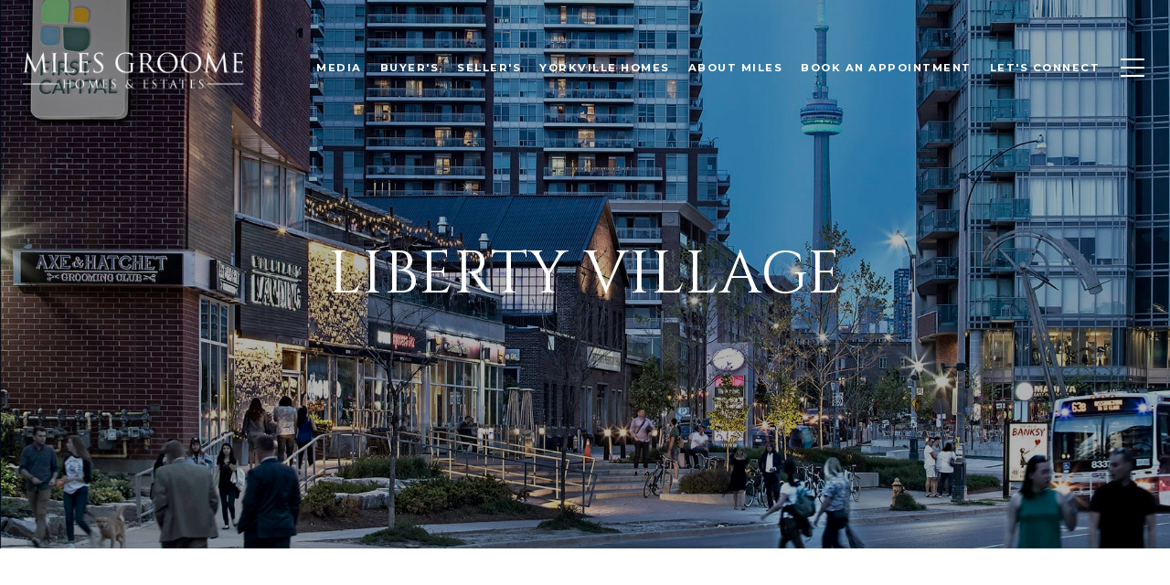

--- FILE ---
content_type: text/html
request_url: https://milesgroome.com/modals.html
body_size: 5811
content:
    <style>
        #modal-9587e8ec-ce55-4ff5-81f3-412ec7f8ba6d .close{display:none!important;}#modal-9587e8ec-ce55-4ff5-81f3-412ec7f8ba6d *{word-wrap:normal;}#modal-9587e8ec-ce55-4ff5-81f3-412ec7f8ba6d .social-signin+.social-signin{margin-top:20px;}#modal-9587e8ec-ce55-4ff5-81f3-412ec7f8ba6d iframe{margin:0 auto;pointer-events:none;}#modal-9587e8ec-ce55-4ff5-81f3-412ec7f8ba6d form{height:100%;width:100%;margin:0;}#modal-9587e8ec-ce55-4ff5-81f3-412ec7f8ba6d .section{display:-webkit-box;display:-webkit-flex;display:-ms-flexbox;display:flex;max-width:992px;min-width:50%;margin:0 auto;min-height:680px;position:relative;-webkit-flex-direction:column;-ms-flex-direction:column;flex-direction:column;-webkit-box-pack:center;-ms-flex-pack:center;-webkit-justify-content:center;justify-content:center;-webkit-align-items:center;-webkit-box-align:center;-ms-flex-align:center;align-items:center;background-color:#F7F7F7;}@media (max-width: 1200px){#modal-9587e8ec-ce55-4ff5-81f3-412ec7f8ba6d .section{margin:32px auto;max-width:736px;min-height:auto;}}@media (max-width: 767px){#modal-9587e8ec-ce55-4ff5-81f3-412ec7f8ba6d .section{max-width:376px;margin:0 auto;}}#modal-9587e8ec-ce55-4ff5-81f3-412ec7f8ba6d .section .close{display:-webkit-box!important;display:-webkit-flex!important;display:-ms-flexbox!important;display:flex!important;}#modal-9587e8ec-ce55-4ff5-81f3-412ec7f8ba6d .content{position:relative;padding:88px 40px;display:-webkit-box;display:-webkit-flex;display:-ms-flexbox;display:flex;-webkit-flex-direction:column;-ms-flex-direction:column;flex-direction:column;width:50%;-webkit-box-pack:center;-ms-flex-pack:center;-webkit-justify-content:center;justify-content:center;}@media (max-width: 1200px){#modal-9587e8ec-ce55-4ff5-81f3-412ec7f8ba6d .content{padding:20px;}}@media (max-width: 800px){#modal-9587e8ec-ce55-4ff5-81f3-412ec7f8ba6d .content{width:55%;}}@media (max-width: 767px){#modal-9587e8ec-ce55-4ff5-81f3-412ec7f8ba6d .content{width:100%;padding:24px;min-height:auto;}}#modal-9587e8ec-ce55-4ff5-81f3-412ec7f8ba6d .title{margin:0 0 8px;font-size:24px;line-height:1.33;font-weight:500;}#modal-9587e8ec-ce55-4ff5-81f3-412ec7f8ba6d .description{margin:0 0 32px;line-height:2;}#modal-9587e8ec-ce55-4ff5-81f3-412ec7f8ba6d .or{margin:8px 0;text-align:center;color:#999999;}#modal-9587e8ec-ce55-4ff5-81f3-412ec7f8ba6d .lp-input{width:100%;margin:0 0 16px;}@media (max-width: 767px){#modal-9587e8ec-ce55-4ff5-81f3-412ec7f8ba6d .lp-input{margin-bottom:8px;}}#modal-9587e8ec-ce55-4ff5-81f3-412ec7f8ba6d .image{width:50%;position:relative;}@media (max-width: 767px){#modal-9587e8ec-ce55-4ff5-81f3-412ec7f8ba6d .image{width:100%;width:calc(100% - 48px);height:auto;padding-bottom:45%;margin:24px 24px 0;}}#modal-9587e8ec-ce55-4ff5-81f3-412ec7f8ba6d .image img{position:absolute;top:0;left:0;width:100%;height:100%;object-fit:cover;}#modal-9587e8ec-ce55-4ff5-81f3-412ec7f8ba6d .step{min-height:680px;width:100%;}#modal-9587e8ec-ce55-4ff5-81f3-412ec7f8ba6d .step:not(.step-1){display:none;}@media (max-width: 1200px){#modal-9587e8ec-ce55-4ff5-81f3-412ec7f8ba6d .step{min-height:600px;}}@media (max-width: 767px){#modal-9587e8ec-ce55-4ff5-81f3-412ec7f8ba6d .step{-webkit-flex-direction:column-reverse;-ms-flex-direction:column-reverse;flex-direction:column-reverse;min-height:auto;}}#modal-9587e8ec-ce55-4ff5-81f3-412ec7f8ba6d .step-1{display:-webkit-box;display:-webkit-flex;display:-ms-flexbox;display:flex;}#modal-9587e8ec-ce55-4ff5-81f3-412ec7f8ba6d .step-2{display:-webkit-box;display:-webkit-flex;display:-ms-flexbox;display:flex;}#modal-9587e8ec-ce55-4ff5-81f3-412ec7f8ba6d .step-2 .content{display:-webkit-box;display:-webkit-flex;display:-ms-flexbox;display:flex;-webkit-flex-direction:column;-ms-flex-direction:column;flex-direction:column;-webkit-box-pack:justify;-webkit-justify-content:space-between;justify-content:space-between;}#modal-9587e8ec-ce55-4ff5-81f3-412ec7f8ba6d .step-3 .content,#modal-9587e8ec-ce55-4ff5-81f3-412ec7f8ba6d .step-4 .content{-webkit-flex-direction:column;-ms-flex-direction:column;flex-direction:column;-webkit-align-items:center;-webkit-box-align:center;-ms-flex-align:center;align-items:center;gap:40px;width:100%;text-align:center;}@media (max-width: 767px){#modal-9587e8ec-ce55-4ff5-81f3-412ec7f8ba6d .step-3 .content,#modal-9587e8ec-ce55-4ff5-81f3-412ec7f8ba6d .step-4 .content{gap:29px;}}#modal-9587e8ec-ce55-4ff5-81f3-412ec7f8ba6d .step-3 .lp-btn,#modal-9587e8ec-ce55-4ff5-81f3-412ec7f8ba6d .step-4 .lp-btn{width:auto;min-width:300px;}@media (max-width: 560px){#modal-9587e8ec-ce55-4ff5-81f3-412ec7f8ba6d .step-3 .lp-btn,#modal-9587e8ec-ce55-4ff5-81f3-412ec7f8ba6d .step-4 .lp-btn{min-width:100%;width:100%;}}#modal-9587e8ec-ce55-4ff5-81f3-412ec7f8ba6d .step-3 .description,#modal-9587e8ec-ce55-4ff5-81f3-412ec7f8ba6d .step-4 .description,#modal-9587e8ec-ce55-4ff5-81f3-412ec7f8ba6d .step-3 .title,#modal-9587e8ec-ce55-4ff5-81f3-412ec7f8ba6d .step-4 .title{max-width:460px;margin:0;}@media (max-width: 767px){#modal-9587e8ec-ce55-4ff5-81f3-412ec7f8ba6d .step-3 .description,#modal-9587e8ec-ce55-4ff5-81f3-412ec7f8ba6d .step-4 .description,#modal-9587e8ec-ce55-4ff5-81f3-412ec7f8ba6d .step-3 .title,#modal-9587e8ec-ce55-4ff5-81f3-412ec7f8ba6d .step-4 .title{min-width:100%;}}#modal-9587e8ec-ce55-4ff5-81f3-412ec7f8ba6d .step-3 .title+.description,#modal-9587e8ec-ce55-4ff5-81f3-412ec7f8ba6d .step-4 .title+.description{margin-top:16px;}#modal-9587e8ec-ce55-4ff5-81f3-412ec7f8ba6d .btn-back{background-color:transparent;border:0;margin-top:25px;display:-webkit-box;display:-webkit-flex;display:-ms-flexbox;display:flex;-webkit-align-items:center;-webkit-box-align:center;-ms-flex-align:center;align-items:center;-webkit-transition:all .3s;transition:all .3s;cursor:pointer;}@media (max-width: 767px){#modal-9587e8ec-ce55-4ff5-81f3-412ec7f8ba6d .btn-back{position:static;margin-top:72px;}}@media (hover: hover) and (pointer: fine){#modal-9587e8ec-ce55-4ff5-81f3-412ec7f8ba6d .btn-back:hover{opacity:.7;}}#modal-9587e8ec-ce55-4ff5-81f3-412ec7f8ba6d .btn-back:before{content:'';-webkit-mask-image:url("data:image/svg+xml,%3Csvg width='24' height='24' viewBox='0 0 24 24' fill='none' xmlns='http://www.w3.org/2000/svg'%3E%3Cpath d='M19 12H5' stroke='black' stroke-width='2' stroke-linecap='round' stroke-linejoin='round'/%3E%3Cpath d='M12 19L5 12L12 5' stroke='black' stroke-width='2' stroke-linecap='round' stroke-linejoin='round'/%3E%3C/svg%3E%0A");-webkit-mask-image:url("data:image/svg+xml,%3Csvg width='24' height='24' viewBox='0 0 24 24' fill='none' xmlns='http://www.w3.org/2000/svg'%3E%3Cpath d='M19 12H5' stroke='black' stroke-width='2' stroke-linecap='round' stroke-linejoin='round'/%3E%3Cpath d='M12 19L5 12L12 5' stroke='black' stroke-width='2' stroke-linecap='round' stroke-linejoin='round'/%3E%3C/svg%3E%0A");mask-image:url("data:image/svg+xml,%3Csvg width='24' height='24' viewBox='0 0 24 24' fill='none' xmlns='http://www.w3.org/2000/svg'%3E%3Cpath d='M19 12H5' stroke='black' stroke-width='2' stroke-linecap='round' stroke-linejoin='round'/%3E%3Cpath d='M12 19L5 12L12 5' stroke='black' stroke-width='2' stroke-linecap='round' stroke-linejoin='round'/%3E%3C/svg%3E%0A");width:1em;height:1em;background-color:currentColor;-webkit-background-size:cover;background-size:cover;display:block;-webkit-mask-position:center;-webkit-mask-position:center;mask-position:center;-webkit-mask-size:contain;-webkit-mask-size:contain;mask-size:contain;-webkit-mask-repeat:no-repeat;-webkit-mask-repeat:no-repeat;mask-repeat:no-repeat;-webkit-transition:all .3s;transition:all .3s;margin-right:13px;}#modal-9587e8ec-ce55-4ff5-81f3-412ec7f8ba6d .ico{background-color:rgb(231, 231, 231, .3);border-radius:999px;width:158px;height:158px;position:relative;display:block;margin:0 auto;}#modal-9587e8ec-ce55-4ff5-81f3-412ec7f8ba6d .ico:before{content:'';width:88px;height:88px;position:absolute;top:50%;left:50%;margin:-44px 0 0 -44px;background-color:#E7E7E7;border-radius:999px;}#modal-9587e8ec-ce55-4ff5-81f3-412ec7f8ba6d .ico:after{content:'';position:absolute;top:50%;left:50%;background-color:currentColor;-webkit-background-size:cover;background-size:cover;display:block;-webkit-mask-position:center;-webkit-mask-position:center;mask-position:center;-webkit-mask-size:contain;-webkit-mask-size:contain;mask-size:contain;-webkit-mask-repeat:no-repeat;-webkit-mask-repeat:no-repeat;mask-repeat:no-repeat;-webkit-transition:all .3s;transition:all .3s;}#modal-9587e8ec-ce55-4ff5-81f3-412ec7f8ba6d .ico--success:after{width:48px;height:48px;margin:-24px 0 0 -24px;-webkit-mask-image:url("data:image/svg+xml,%3Csvg width='48' height='48' viewBox='0 0 48 48' fill='none' xmlns='http://www.w3.org/2000/svg'%3E%3Cpath d='M8.25 26.8688V9.75C8.25 9.35218 8.40804 8.97064 8.68934 8.68934C8.97064 8.40804 9.35218 8.25 9.75 8.25H38.25C38.6478 8.25 39.0294 8.40804 39.3107 8.68934C39.592 8.97064 39.75 9.35218 39.75 9.75V38.25C39.75 38.6478 39.592 39.0294 39.3107 39.3107C39.0294 39.592 38.6478 39.75 38.25 39.75H25.425' stroke='black' stroke-width='3' stroke-linecap='round' stroke-linejoin='round'/%3E%3Cpath d='M24 28.5L12 40.5L6 34.5' stroke='black' stroke-width='3' stroke-linecap='round' stroke-linejoin='round'/%3E%3C/svg%3E%0A");mask-image:url("data:image/svg+xml,%3Csvg width='48' height='48' viewBox='0 0 48 48' fill='none' xmlns='http://www.w3.org/2000/svg'%3E%3Cpath d='M8.25 26.8688V9.75C8.25 9.35218 8.40804 8.97064 8.68934 8.68934C8.97064 8.40804 9.35218 8.25 9.75 8.25H38.25C38.6478 8.25 39.0294 8.40804 39.3107 8.68934C39.592 8.97064 39.75 9.35218 39.75 9.75V38.25C39.75 38.6478 39.592 39.0294 39.3107 39.3107C39.0294 39.592 38.6478 39.75 38.25 39.75H25.425' stroke='black' stroke-width='3' stroke-linecap='round' stroke-linejoin='round'/%3E%3Cpath d='M24 28.5L12 40.5L6 34.5' stroke='black' stroke-width='3' stroke-linecap='round' stroke-linejoin='round'/%3E%3C/svg%3E%0A");-webkit-mask-image:url("data:image/svg+xml,%3Csvg width='48' height='48' viewBox='0 0 48 48' fill='none' xmlns='http://www.w3.org/2000/svg'%3E%3Cpath d='M8.25 26.8688V9.75C8.25 9.35218 8.40804 8.97064 8.68934 8.68934C8.97064 8.40804 9.35218 8.25 9.75 8.25H38.25C38.6478 8.25 39.0294 8.40804 39.3107 8.68934C39.592 8.97064 39.75 9.35218 39.75 9.75V38.25C39.75 38.6478 39.592 39.0294 39.3107 39.3107C39.0294 39.592 38.6478 39.75 38.25 39.75H25.425' stroke='black' stroke-width='3' stroke-linecap='round' stroke-linejoin='round'/%3E%3Cpath d='M24 28.5L12 40.5L6 34.5' stroke='black' stroke-width='3' stroke-linecap='round' stroke-linejoin='round'/%3E%3C/svg%3E%0A");}#modal-9587e8ec-ce55-4ff5-81f3-412ec7f8ba6d .ico--error:after{width:28px;height:28px;margin:-14px 0 0 -14px;-webkit-mask-image:url("data:image/svg+xml,%3Csvg width='32' height='32' viewBox='0 0 32 32' fill='none' xmlns='http://www.w3.org/2000/svg'%3E%3Cpath d='M2 2L30 30' stroke='black' stroke-width='3' stroke-miterlimit='10' stroke-linecap='round'/%3E%3Cpath d='M2 30L30 2' stroke='black' stroke-width='3' stroke-miterlimit='10' stroke-linecap='round'/%3E%3C/svg%3E%0A");mask-image:url("data:image/svg+xml,%3Csvg width='32' height='32' viewBox='0 0 32 32' fill='none' xmlns='http://www.w3.org/2000/svg'%3E%3Cpath d='M2 2L30 30' stroke='black' stroke-width='3' stroke-miterlimit='10' stroke-linecap='round'/%3E%3Cpath d='M2 30L30 2' stroke='black' stroke-width='3' stroke-miterlimit='10' stroke-linecap='round'/%3E%3C/svg%3E%0A");-webkit-mask-image:url("data:image/svg+xml,%3Csvg width='32' height='32' viewBox='0 0 32 32' fill='none' xmlns='http://www.w3.org/2000/svg'%3E%3Cpath d='M2 2L30 30' stroke='black' stroke-width='3' stroke-miterlimit='10' stroke-linecap='round'/%3E%3Cpath d='M2 30L30 2' stroke='black' stroke-width='3' stroke-miterlimit='10' stroke-linecap='round'/%3E%3C/svg%3E%0A");}#modal-9587e8ec-ce55-4ff5-81f3-412ec7f8ba6d .lp-btn{display:-webkit-box;display:-webkit-flex;display:-ms-flexbox;display:flex;-webkit-box-pack:center;-ms-flex-pack:center;-webkit-justify-content:center;justify-content:center;-webkit-align-items:center;-webkit-box-align:center;-ms-flex-align:center;align-items:center;gap:20px;width:100%;cursor:poiner;}#modal-9587e8ec-ce55-4ff5-81f3-412ec7f8ba6d .success,#modal-9587e8ec-ce55-4ff5-81f3-412ec7f8ba6d .loading{pointer-events:none;}#modal-9587e8ec-ce55-4ff5-81f3-412ec7f8ba6d .success button[type="submit"],#modal-9587e8ec-ce55-4ff5-81f3-412ec7f8ba6d .loading button[type="submit"]{display:-webkit-box;display:-webkit-flex;display:-ms-flexbox;display:flex;gap:10px;-webkit-align-items:center;-webkit-box-align:center;-ms-flex-align:center;align-items:center;-webkit-box-pack:center;-ms-flex-pack:center;-webkit-justify-content:center;justify-content:center;}#modal-9587e8ec-ce55-4ff5-81f3-412ec7f8ba6d .success .status-icon,#modal-9587e8ec-ce55-4ff5-81f3-412ec7f8ba6d .loading .status-icon{display:-webkit-inline-box;display:-webkit-inline-flex;display:-ms-inline-flexbox;display:inline-flex;background-color:transparent;}#modal-9587e8ec-ce55-4ff5-81f3-412ec7f8ba6d .success .status-icon:after,#modal-9587e8ec-ce55-4ff5-81f3-412ec7f8ba6d .loading .status-icon:after{content:'';width:20px;height:20px;background-color:currentColor;-webkit-background-size:cover;background-size:cover;-webkit-mask-position:center;-webkit-mask-position:center;mask-position:center;-webkit-mask-size:contain;-webkit-mask-size:contain;mask-size:contain;-webkit-mask-repeat:no-repeat;-webkit-mask-repeat:no-repeat;mask-repeat:no-repeat;display:-webkit-inline-box;display:-webkit-inline-flex;display:-ms-inline-flexbox;display:inline-flex;}#modal-9587e8ec-ce55-4ff5-81f3-412ec7f8ba6d .status-icon{display:none;}#modal-9587e8ec-ce55-4ff5-81f3-412ec7f8ba6d .success .status-icon:after{-webkit-mask-image:url("data:image/svg+xml,%3Csvg xmlns='http://www.w3.org/2000/svg' width='20' height='14' viewBox='0 0 20 14' fill='none'%3E%3Cpath d='M6.67234 14L0 7.32766L1.28085 6.04681L6.67234 11.4383L18.1106 0L19.3915 1.28085L6.67234 14Z' fill='%2318191A'/%3E%3C/svg%3E");mask-image:url("data:image/svg+xml,%3Csvg xmlns='http://www.w3.org/2000/svg' width='20' height='14' viewBox='0 0 20 14' fill='none'%3E%3Cpath d='M6.67234 14L0 7.32766L1.28085 6.04681L6.67234 11.4383L18.1106 0L19.3915 1.28085L6.67234 14Z' fill='%2318191A'/%3E%3C/svg%3E");}#modal-9587e8ec-ce55-4ff5-81f3-412ec7f8ba6d .loading .status-icon:after{-webkit-mask-image:url("data:image/svg+xml, %3Csvg version='1.1' id='loader-1' xmlns='http://www.w3.org/2000/svg' xmlns:xlink='http://www.w3.org/1999/xlink' x='0px' y='0px' width='40px' height='40px' viewBox='0 0 50 50' style='enable-background:new 0 0 50 50;' xml:space='preserve'%3E%3Cpath fill='%23000' d='M43.935,25.145c0-10.318-8.364-18.683-18.683-18.683c-10.318,0-18.683,8.365-18.683,18.683h4.068c0-8.071,6.543-14.615,14.615-14.615c8.072,0,14.615,6.543,14.615,14.615H43.935z'%3E%3CanimateTransform attributeType='xml' attributeName='transform' type='rotate' from='0 25 25' to='360 25 25' dur='0.6s' repeatCount='indefinite'/%3E%3C/path%3E%3C/svg%3E");mask-image:url("data:image/svg+xml, %3Csvg version='1.1' id='loader-1' xmlns='http://www.w3.org/2000/svg' xmlns:xlink='http://www.w3.org/1999/xlink' x='0px' y='0px' width='40px' height='40px' viewBox='0 0 50 50' style='enable-background:new 0 0 50 50;' xml:space='preserve'%3E%3Cpath fill='%23000' d='M43.935,25.145c0-10.318-8.364-18.683-18.683-18.683c-10.318,0-18.683,8.365-18.683,18.683h4.068c0-8.071,6.543-14.615,14.615-14.615c8.072,0,14.615,6.543,14.615,14.615H43.935z'%3E%3CanimateTransform attributeType='xml' attributeName='transform' type='rotate' from='0 25 25' to='360 25 25' dur='0.6s' repeatCount='indefinite'/%3E%3C/path%3E%3C/svg%3E");}
    </style>
    <script type="text/javascript">
        window.luxuryPresence._modalIncludes = {"modals":[{"modalId":"9587e8ec-ce55-4ff5-81f3-412ec7f8ba6d","websiteId":"c76c4771-627a-4a02-abfb-9ae0ff0aabcc","templateId":null,"elementId":"1956b4f1-354a-437d-b87f-7f0dbcff66f3","name":" Forced Conversion Modal","displayOrder":0,"formValues":{"image":{"id":"025bcf7b-662f-43ad-9f7e-d4660f745df5","largeUrl":"https://media-production.lp-cdn.com/media/561bc861-18ac-4622-8941-1e0e3ef193a3","smallUrl":"https://media-production.lp-cdn.com/media/59a42363-06f6-42ab-bc7c-b9eb27a87603","mediumUrl":"https://media-production.lp-cdn.com/media/3636d70f-be0d-4ab1-84ce-d4de84fb445a","xLargeUrl":"https://media-production.lp-cdn.com/media/561bc861-18ac-4622-8941-1e0e3ef193a3","altTagText":"Homes for Sale in Wailea, HI","xxLargeUrl":"https://media-production.lp-cdn.com/media/561bc861-18ac-4622-8941-1e0e3ef193a3","thumbnailUrl":"https://media-production.lp-cdn.com/media/044da83d-0ed1-4213-b528-288b62d0f77a"},"title":"Get Access to our Listings","textColor":"#000000","showSocial":true,"buttonStyle":"","description":"Please register below with your email to view this listing.","thankYouTitle":"Thank You! Now you have access to this listing.","backgroundColor":"#F7F7F7","thankYouDescription":""},"customHtmlMarkdown":null,"customCss":null,"sourceResource":null,"sourceVariables":{},"pageSpecific":false,"trigger":null,"backgroundColor":"rgba(0,0,0,.92)","colorSettings":null,"timerDelay":0,"lastUpdatingUserId":"862df6dc-25f7-410c-8e3b-3983657ec2f8","lastUpdateHash":"834279bd-cdd2-57a6-8e07-1c00c065953e","createdAt":"2023-03-17T00:07:20.912Z","updatedAt":"2025-01-03T03:06:08.390Z","mediaMap":{"formValues.image":{"id":"025bcf7b-662f-43ad-9f7e-d4660f745df5","largeUrl":"https://media-production.lp-cdn.com/media/561bc861-18ac-4622-8941-1e0e3ef193a3","smallUrl":"https://media-production.lp-cdn.com/media/59a42363-06f6-42ab-bc7c-b9eb27a87603","mediumUrl":"https://media-production.lp-cdn.com/media/3636d70f-be0d-4ab1-84ce-d4de84fb445a","xLargeUrl":"https://media-production.lp-cdn.com/media/561bc861-18ac-4622-8941-1e0e3ef193a3","altTagText":"Homes for Sale in Wailea, HI","xxLargeUrl":"https://media-production.lp-cdn.com/media/561bc861-18ac-4622-8941-1e0e3ef193a3","thumbnailUrl":"https://media-production.lp-cdn.com/media/044da83d-0ed1-4213-b528-288b62d0f77a"}},"created_at":"2023-03-17T00:07:20.912Z","updated_at":"2025-01-03T03:06:08.390Z","deleted_at":null,"pages":[]}]};

        const {loadJs, loadCss, jsLibsMap} = window.luxuryPresence.libs;

        const enabledLibsMap = {
            enableParollerJs: 'paroller',
            enableIonRangeSlider: 'ionRangeSlider',
            enableSplide: 'splide',
            enableWowJs: 'wow',
            enableJquery: 'jquery',
            enableSlickJs: 'slick',
        };
        const requiredLibs = [];
                requiredLibs.push(enabledLibsMap['enableWowJs']);
                requiredLibs.push(enabledLibsMap['enableSlickJs']);
                requiredLibs.push(enabledLibsMap['enableParollerJs']);
                requiredLibs.push(enabledLibsMap['enableIonRangeSlider']);
                requiredLibs.push(enabledLibsMap['enableJquery']);
                requiredLibs.push(enabledLibsMap['enableSplide']);

        const loadScriptAsync = (url) => {
            return new Promise((resolve, reject) => {
                loadJs(url, resolve);
            });
        };

        const loadDependencies = async (libs) => {
            for (const lib of libs) {
                const libConfig = jsLibsMap[lib];
                if (libConfig && !libConfig.isLoaded) {

                    if (libConfig.requires) {
                        await loadDependencies(libConfig.requires);
                    }

                    await loadScriptAsync(libConfig.jsSrc);
                    if (libConfig.cssSrc) {
                        loadCss(libConfig.cssSrc);
                    }

                    libConfig.isLoaded = true;
                }
            }
        };


        const initializeModalScripts = () => {
                try {
(function init(sectionDomId) {
  var section = $('#' + sectionDomId);
  function showStep(step) {
    section.find('.step').css('display', 'none');
    section.find('.step-' + step).css('display', 'flex');
  }
  showStep(1);
  section.find('.contionue-js').on('click', function () {
    if (section.find('input[name="email"]')[0].checkValidity() && section.find('input[name="termsAccepted"]')[0].checkValidity()) {
      showStep(2);
    } else {
      section.find('button[type="submit"]').click();
    }
  });
  section.find('.js-social-signin').on('click', function () {
    if (!section.find('input[name="termsAccepted"]')[0].checkValidity()) {
      section.find('button[type="submit"]').click();
    }
  });
  section.find('input[name="termsAccepted"]').on('change', function () {
    if (section.find('input[name="termsAccepted"]')[0].checkValidity()) {
      section.find('iframe').css('pointer-events', 'initial');
      return;
    }
    section.find('iframe').css('pointer-events', 'none');
  });
  section.on('lpui-show', function () {
    section.find('iframe').css('pointer-events', 'none');
  });
  section.find('form').on('formsubmitted', function () {
    showStep(3);
    resetPopup();
  });
  section.find('.thank-you-js').on('click', function () {
    window.lpUI.hideClosestModal(section.find('form'));
    showStep(1);
  });
  section.find('.back-js').on('click', function () {
    showStep(1);
  });
  section.find('.error-js').on('click', function () {
    showStep(1);
  });
  window.onSuccessCallback = function () {
    showStep(3);
    resetPopup();
  };
  function resetPopup() {
    const MODAL_CLOSE_DELAY = section.find('form').data('delay') || 6000;
    setTimeout(function () {
      showStep(1);
    }, MODAL_CLOSE_DELAY);
  }
  function handleError(e) {
    const {
      buyerSellerServiceUrl
    } = window.luxuryPresence.config || 'https://bss.luxurypresence.com';
    if (e.origin === buyerSellerServiceUrl) {
      if (e.data.event === 'login failed') {
        showStep(4);
        if (e.data.provider === 'FACEBOOK') {
          document.querySelector('#' + sectionDomId + ' iframe[data-signin-type="facebook-sign-in"]').remove();
        } else if (e.data.provider === 'GOOGLE') {
          document.querySelector('#' + sectionDomId + ' iframe[data-signin-type="google-sign-in"]').remove();
        }
      }
    }
  }
  window.addEventListener('message', handleError);
})('modal-9587e8ec-ce55-4ff5-81f3-412ec7f8ba6d', 'undefined');
} catch(e) {
console.log(e);
}
        };

        // Dynamically load all required libraries and execute modal scripts
        (async () => {
            try {
                await loadDependencies(requiredLibs);
                initializeModalScripts();
            } catch (error) {
                console.error("Error loading libraries: ", error);
            }
        })();
    </script>
        <div id="modal-9587e8ec-ce55-4ff5-81f3-412ec7f8ba6d" class="modal "
            data-el-id="1956b4f1-354a-437d-b87f-7f0dbcff66f3"
            style="background-color: rgba(0,0,0,.92);"
            >
            <div class="modal-content">
                <div class="section" style="background-color: #F7F7F7; color: #000000;">
        
          <form data-delay="5000" data-type="contact-form" >
            <div class="step step-1">
              <div class="content">
                <h3 class="lp-h3">Get Access to our Listings</h3>
                <div class="description">Please register below with your email to view this listing.</div>
                
                <div class="lp-disclaimer">  <label style='display: none;' for='-termsAccepted'>Opt In/Disclaimer Consent:</label>
          <label class='lp-tcr-content'>
            <span class='lp-tcr-checkbox'>
              <input
                type='checkbox'
                id='-termsAccepted'
                name='termsAccepted'
                oninvalid="this.setCustomValidity('Please accept the terms and conditions')"
                oninput="this.setCustomValidity('')"
                required
              /></span>
            <span class='lp-tcr-message'>
              
                I agree to be contacted by
                Miles Groome
                via call, email, and text for real estate services. To opt out, you can reply 'stop' at any time or reply 'help' for assistance. 
                You can also click the unsubscribe link in the emails. Message and data rates may apply. Message frequency may vary.
                <a href='/terms-and-conditions' target='_blank'>Privacy Policy</a>.
            </span>
          </label>
        </div>
                <div class="social-signin js-social-signin">
                  <div style="display: block; width: 100%; border: none;" 
                      data-shape="rectangular" 
                      data-signin-type="google-sign-in" 
                      class="social-oauth" 
                      data-on-success-function-name="onSuccessCallback" 
                      height="40" 
                      data-size="large" 
                      data-width="328" 
                      data-text="signin_with" 
                      data-shape="circle"  
                      data-type="standard" 
                      data-theme="outline"></div>
                </div>
        
                <div class="social-signin js-social-signin">
                  <div style="display: block; width: 100%; border: none;" 
                      data-signin-type="facebook-sign-in" 
                      class="social-oauth" 
                      data-on-success-function-name="onSuccessCallback" 
                      height="40" 
                      data-size="large" 
                      data-width="328" 
                      data-button-type="continue_with" 
                      data-layout="default" 
                      data-use-continue-as="true" 
                      data-max-rows="1"></div>
                </div>
                  
                  
                  
                  <p class="or">Or</p>
                <input name="email" type="email" class="lp-input" placeholder="Email address*" required pattern="[a-zA-Z0-9.!#$%&amp;’*+/=?^_`{|}~-]+@[a-zA-Z0-9-]+(?:\.[a-zA-Z0-9-]+)+">
                
                <input name="middleName" value="" autocomplete="off" tabindex="-1" class="lp-h-pot">
                <button class="lp-btn lp-btn--dark lp-btn--outline lp-btn--mob-full-width  contionue-js" type="button">Continue with Email<span class="status-icon"></span></button>
              </div>
              
                <div class="image">
                  <img src="https://media-production.lp-cdn.com/media/3636d70f-be0d-4ab1-84ce-d4de84fb445a" srcset="https://media-production.lp-cdn.com/media/044da83d-0ed1-4213-b528-288b62d0f77a 320w, https://media-production.lp-cdn.com/media/59a42363-06f6-42ab-bc7c-b9eb27a87603 960w, https://media-production.lp-cdn.com/media/3636d70f-be0d-4ab1-84ce-d4de84fb445a 1280w, https://media-production.lp-cdn.com/media/561bc861-18ac-4622-8941-1e0e3ef193a3 1920w" alt="Homes for Sale in Wailea, HI" sizes="(max-width: 767px) 100vw, 50vw">
                </div>
            </div>  
        
            <div class="step step-2">
              <div class="content">
                <div>
                    <h3 class="lp-h3">Get Access to our Listings</h3>
                    <div class="description">Please register below with your email to view this listing.</div>
            
                  <input name="name" type="text" class="lp-input" placeholder="Full Name*" required>
                  <input name="phone" type="tel" class="lp-input" placeholder="Phone*" required>
                  <button class="lp-btn lp-btn--dark lp-btn--outline " type="submit">Enter<span class="status-icon"></span></button>
                </div>
                <div>
                  <button class="btn-back back-js" type="button">Back</button>
                </div>
              </div>
              
                <div class="image">
                  <img src="https://media-production.lp-cdn.com/media/3636d70f-be0d-4ab1-84ce-d4de84fb445a" srcset="https://media-production.lp-cdn.com/media/044da83d-0ed1-4213-b528-288b62d0f77a 320w, https://media-production.lp-cdn.com/media/59a42363-06f6-42ab-bc7c-b9eb27a87603 960w, https://media-production.lp-cdn.com/media/3636d70f-be0d-4ab1-84ce-d4de84fb445a 1280w, https://media-production.lp-cdn.com/media/561bc861-18ac-4622-8941-1e0e3ef193a3 1920w" alt="Homes for Sale in Wailea, HI" sizes="(max-width: 767px) 100vw, 50vw">
                </div>
            </div> 
          </form>
        
          <div class="step step-3">
            <div class="content"> 
              <i class="ico ico--success"></i>
              <div>
                <h3 class="lp-h3">Thank You! Now you have access to this listing.</h3> 
                
              </div>
              <button class="lp-btn lp-btn--dark lp-btn--outline  thank-you-js" type="button">Thank you! <span class="status-icon"></span></button>
            </div>
          </div>
        
          <div class="step step-4">
            <div class="content">
              <i class="ico ico--error"></i>
              <h3 class="lp-h3">Something went wrong and we couldn’t log you in. Please try again.</h3> 
              <button class="lp-btn lp-btn--dark error-js lp-btn--outline " type="button">Try Again</button>
            </div>
          </div>
        </div>
            </div>
            <button class="close lp-close" type="button" aria-label="close modal">
                <span class="lp-close-icon" aria-hidden="true"></span>
            </button>
        </div><script>(function(){function c(){var b=a.contentDocument||a.contentWindow.document;if(b){var d=b.createElement('script');d.innerHTML="window.__CF$cv$params={r:'9c2f4cbbe91f122e',t:'MTc2OTI1NTI4NS4wMDAwMDA='};var a=document.createElement('script');a.nonce='';a.src='/cdn-cgi/challenge-platform/scripts/jsd/main.js';document.getElementsByTagName('head')[0].appendChild(a);";b.getElementsByTagName('head')[0].appendChild(d)}}if(document.body){var a=document.createElement('iframe');a.height=1;a.width=1;a.style.position='absolute';a.style.top=0;a.style.left=0;a.style.border='none';a.style.visibility='hidden';document.body.appendChild(a);if('loading'!==document.readyState)c();else if(window.addEventListener)document.addEventListener('DOMContentLoaded',c);else{var e=document.onreadystatechange||function(){};document.onreadystatechange=function(b){e(b);'loading'!==document.readyState&&(document.onreadystatechange=e,c())}}}})();</script>

--- FILE ---
content_type: text/html; charset=utf-8
request_url: https://bss.luxurypresence.com/buttons/facebookSignIn?companyId=0cfd2382-daf8-4535-8f59-2767c1e9fe59&websiteId=c76c4771-627a-4a02-abfb-9ae0ff0aabcc&pageId=81df6c16-b62a-4b6c-9f7e-fb348db9a75b&sourceUrl=https%3A%2F%2Fmilesgroome.com%2Fneighborhoods%2Fliberty-village&pageMeta=%7B%22sourceResource%22%3A%22neighborhoods%22%2C%22pageElementId%22%3A%226607c15a-6a2a-4991-8280-eaa232df80bf%22%2C%22pageQueryVariables%22%3A%7B%22properties%22%3A%7B%22neighborhoodId%22%3A%226607c15a-6a2a-4991-8280-eaa232df80bf%22%7D%2C%22neighborhood%22%3A%7B%22id%22%3A%226607c15a-6a2a-4991-8280-eaa232df80bf%22%7D%7D%7D&data-size=large&data-width=328&data-button-type=continue_with&data-layout=default&data-use-continue-as=true&data-max-rows=1
body_size: 2587
content:
<style>html, body {margin: 0; padding: 0; overflow: hidden;}</style>
<!-- Load the JS SDK asynchronously -->
<script>
  const parseURL = (url) => {
      const a = document.createElement('a');
      a.href = url;
      return a.origin;
  }
  
  const login = (token, provider, source)  => {
    const origin = (window.location != window.parent.location)
      ? parseURL(document.referrer)
      : window.location.origin;  
    const xhr = new XMLHttpRequest();
    xhr.responseType = 'json';
    xhr.onreadystatechange = function() {
      if (xhr.readyState === 4) {
        const response = xhr.response;
        const msg = {
          event: response.status,
          provider: provider,
          source: source,
          token: token
        }
        window.parent.postMessage(msg, origin);
      }
    }
    xhr.withCredentials = true;
    xhr.open('POST', `${origin}/api/v1/auth/login`, true);
    xhr.setRequestHeader("Content-Type", "application/json;charset=UTF-8");
    xhr.send(JSON.stringify({
      token,
      provider,
      source,
      websiteId: 'c76c4771-627a-4a02-abfb-9ae0ff0aabcc',
      companyId: '0cfd2382-daf8-4535-8f59-2767c1e9fe59',
      pageId: '81df6c16-b62a-4b6c-9f7e-fb348db9a75b',
      sourceUrl: 'https://milesgroome.com/neighborhoods/liberty-village',
      pageMeta: '{"sourceResource":"neighborhoods","pageElementId":"6607c15a-6a2a-4991-8280-eaa232df80bf","pageQueryVariables":{"properties":{"neighborhoodId":"6607c15a-6a2a-4991-8280-eaa232df80bf"},"neighborhood":{"id":"6607c15a-6a2a-4991-8280-eaa232df80bf"}}}',
      utm: '',
      referrer: ''
    }));
  }
  function statusChangeCallback(response) {  // Called with the results from FB.getLoginStatus().
    if (response.status === 'connected') {   // Logged into your webpage and Facebook.
      login(response.authResponse.accessToken, 'FACEBOOK', 'FORCED_LEAD_CAPTURE');
    }
  }


  function checkLoginState() {               // Called when a person is finished with the Login Button.
    FB.getLoginStatus(function(response) {   // See the onlogin handler
      statusChangeCallback(response);
    });
  }
</script>
<div id="fb-root"></div>
<script async defer crossorigin="anonymous" src="https://connect.facebook.net/en_US/sdk.js#xfbml=1&version=v14.0&appId=335696620375701&autoLogAppEvents=1" nonce="z7BJ7vCP"></script>

<!-- The JS SDK Login Button -->
<div class="fb-login-button" 
  data-width="328"
  data-size="large"
  data-button-type="continue_with"
  data-max-rows="1"
  data-layout="default"
  data-auto-logout-link="false"
  data-use-continue-as="true"
  data-scope="email,public_profile"
  data-onlogin="checkLoginState">
</div>
